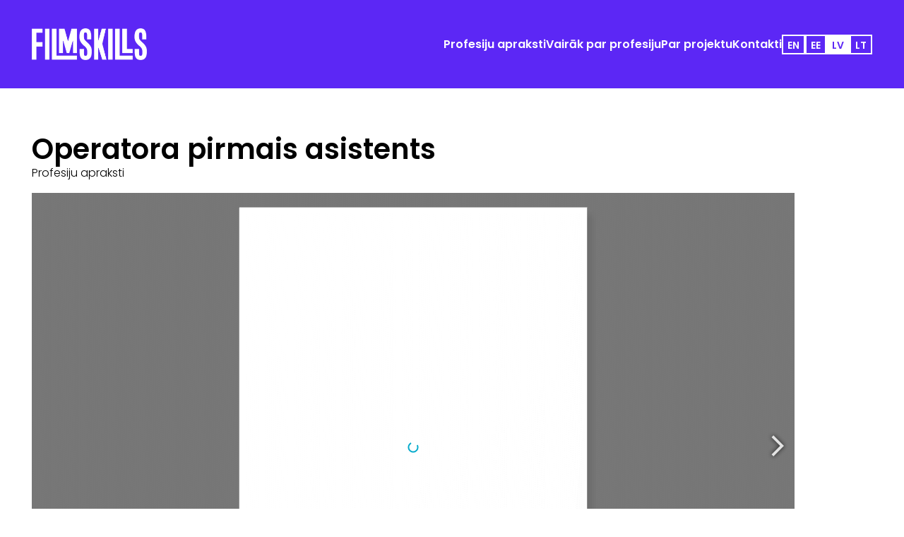

--- FILE ---
content_type: text/html; charset=UTF-8
request_url: https://balticfilmskills.com/lv/profesiju-apraksti/first-assistant-camera-2/
body_size: 6892
content:
<!DOCTYPE html>
<html lang="lv-LV" style="margin-top: 0 !important;">
<head>
    <meta charset="UTF-8">
    <meta name="viewport" content="width=device-width, initial-scale=1, maximum-scale=1">
    <title>Operatora pirmais asistents | Baltic film occupation descriptions</title>

    <link rel="apple-touch-icon" sizes="180x180" href="https://balticfilmskills.com/wp-content/themes/filmskills/assets/images/fav/apple-touch-icon.png">
    <link rel="icon" type="image/png" sizes="32x32" href="https://balticfilmskills.com/wp-content/themes/filmskills/assets/images/fav/favicon-32x32.png">
    <link rel="icon" type="image/png" sizes="16x16" href="https://balticfilmskills.com/wp-content/themes/filmskills/assets/images/fav/favicon-16x16.png">
    <link rel="manifest" href="https://balticfilmskills.com/wp-content/themes/filmskills/assets/images/fav/site.webmanifest">
    <link rel="shortcut icon" href="https://balticfilmskills.com/wp-content/themes/filmskills/assets/images/fav/favicon.ico">
    <meta name="msapplication-TileColor" content="#da532c">
    <meta name="msapplication-config" content="https://balticfilmskills.com/wp-content/themes/filmskills/assets/images/fav/browserconfig.xml">
    <meta name="theme-color" content="#ffffff">

    <link rel="preconnect" href="https://fonts.googleapis.com">
    <link rel="preconnect" href="https://fonts.gstatic.com" crossorigin>
    <link href="https://fonts.googleapis.com/css2?family=Poppins:wght@300;600&display=swap" rel="stylesheet">

    <meta name='robots' content='index, follow, max-image-preview:large, max-snippet:-1, max-video-preview:-1' />
<link rel="alternate" hreflang="en" href="https://balticfilmskills.com/occupation-descriptions/first-assistant-camera-2/" />
<link rel="alternate" hreflang="et" href="https://balticfilmskills.com/et/kutsekirjeldused/first-assistant-camera-2/" />
<link rel="alternate" hreflang="lv" href="https://balticfilmskills.com/lv/profesiju-apraksti/first-assistant-camera-2/" />
<link rel="alternate" hreflang="lt" href="https://balticfilmskills.com/lt/profesiju-standartai/first-assistant-camera-2/" />
<link rel="alternate" hreflang="x-default" href="https://balticfilmskills.com/occupation-descriptions/first-assistant-camera-2/" />

	<!-- This site is optimized with the Yoast SEO plugin v21.5 - https://yoast.com/wordpress/plugins/seo/ -->
	<link rel="canonical" href="https://balticfilmskills.com/lv/occupation-descriptions/first-assistant-camera-2/" />
	<meta property="og:locale" content="lv_LV" />
	<meta property="og:type" content="article" />
	<meta property="og:title" content="Operatora pirmais asistents | Baltic film occupation descriptions" />
	<meta property="og:url" content="https://balticfilmskills.com/lv/occupation-descriptions/first-assistant-camera-2/" />
	<meta property="og:site_name" content="Baltic film occupation descriptions" />
	<meta property="article:modified_time" content="2023-11-29T21:49:50+00:00" />
	<meta name="twitter:card" content="summary_large_image" />
	<script type="application/ld+json" class="yoast-schema-graph">{"@context":"https://schema.org","@graph":[{"@type":"WebPage","@id":"https://balticfilmskills.com/lv/occupation-descriptions/first-assistant-camera-2/","url":"https://balticfilmskills.com/lv/occupation-descriptions/first-assistant-camera-2/","name":"Operatora pirmais asistents | Baltic film occupation descriptions","isPartOf":{"@id":"https://balticfilmskills.com/#website"},"datePublished":"2023-10-11T14:49:44+00:00","dateModified":"2023-11-29T21:49:50+00:00","breadcrumb":{"@id":"https://balticfilmskills.com/lv/occupation-descriptions/first-assistant-camera-2/#breadcrumb"},"inLanguage":"lv-LV","potentialAction":[{"@type":"ReadAction","target":["https://balticfilmskills.com/lv/occupation-descriptions/first-assistant-camera-2/"]}]},{"@type":"BreadcrumbList","@id":"https://balticfilmskills.com/lv/occupation-descriptions/first-assistant-camera-2/#breadcrumb","itemListElement":[{"@type":"ListItem","position":1,"name":"Home","item":"https://balticfilmskills.com/lv/"},{"@type":"ListItem","position":2,"name":"Operatora pirmais asistents"}]},{"@type":"WebSite","@id":"https://balticfilmskills.com/#website","url":"https://balticfilmskills.com/","name":"Baltic film occupation descriptions","description":"","potentialAction":[{"@type":"SearchAction","target":{"@type":"EntryPoint","urlTemplate":"https://balticfilmskills.com/?s={search_term_string}"},"query-input":"required name=search_term_string"}],"inLanguage":"lv-LV"}]}</script>
	<!-- / Yoast SEO plugin. -->


<link rel="alternate" title="oEmbed (JSON)" type="application/json+oembed" href="https://balticfilmskills.com/lv/wp-json/oembed/1.0/embed?url=https%3A%2F%2Fbalticfilmskills.com%2Flv%2Fprofesiju-apraksti%2Ffirst-assistant-camera-2%2F" />
<link rel="alternate" title="oEmbed (XML)" type="text/xml+oembed" href="https://balticfilmskills.com/lv/wp-json/oembed/1.0/embed?url=https%3A%2F%2Fbalticfilmskills.com%2Flv%2Fprofesiju-apraksti%2Ffirst-assistant-camera-2%2F&#038;format=xml" />
<style id='wp-img-auto-sizes-contain-inline-css' type='text/css'>
img:is([sizes=auto i],[sizes^="auto," i]){contain-intrinsic-size:3000px 1500px}
/*# sourceURL=wp-img-auto-sizes-contain-inline-css */
</style>
<link rel='stylesheet' id='wp-block-library-css' href='https://balticfilmskills.com/wp-includes/css/dist/block-library/style.min.css?ver=6.9' type='text/css' media='all' />
<style id='global-styles-inline-css' type='text/css'>
:root{--wp--preset--aspect-ratio--square: 1;--wp--preset--aspect-ratio--4-3: 4/3;--wp--preset--aspect-ratio--3-4: 3/4;--wp--preset--aspect-ratio--3-2: 3/2;--wp--preset--aspect-ratio--2-3: 2/3;--wp--preset--aspect-ratio--16-9: 16/9;--wp--preset--aspect-ratio--9-16: 9/16;--wp--preset--color--black: #000000;--wp--preset--color--cyan-bluish-gray: #abb8c3;--wp--preset--color--white: #ffffff;--wp--preset--color--pale-pink: #f78da7;--wp--preset--color--vivid-red: #cf2e2e;--wp--preset--color--luminous-vivid-orange: #ff6900;--wp--preset--color--luminous-vivid-amber: #fcb900;--wp--preset--color--light-green-cyan: #7bdcb5;--wp--preset--color--vivid-green-cyan: #00d084;--wp--preset--color--pale-cyan-blue: #8ed1fc;--wp--preset--color--vivid-cyan-blue: #0693e3;--wp--preset--color--vivid-purple: #9b51e0;--wp--preset--gradient--vivid-cyan-blue-to-vivid-purple: linear-gradient(135deg,rgb(6,147,227) 0%,rgb(155,81,224) 100%);--wp--preset--gradient--light-green-cyan-to-vivid-green-cyan: linear-gradient(135deg,rgb(122,220,180) 0%,rgb(0,208,130) 100%);--wp--preset--gradient--luminous-vivid-amber-to-luminous-vivid-orange: linear-gradient(135deg,rgb(252,185,0) 0%,rgb(255,105,0) 100%);--wp--preset--gradient--luminous-vivid-orange-to-vivid-red: linear-gradient(135deg,rgb(255,105,0) 0%,rgb(207,46,46) 100%);--wp--preset--gradient--very-light-gray-to-cyan-bluish-gray: linear-gradient(135deg,rgb(238,238,238) 0%,rgb(169,184,195) 100%);--wp--preset--gradient--cool-to-warm-spectrum: linear-gradient(135deg,rgb(74,234,220) 0%,rgb(151,120,209) 20%,rgb(207,42,186) 40%,rgb(238,44,130) 60%,rgb(251,105,98) 80%,rgb(254,248,76) 100%);--wp--preset--gradient--blush-light-purple: linear-gradient(135deg,rgb(255,206,236) 0%,rgb(152,150,240) 100%);--wp--preset--gradient--blush-bordeaux: linear-gradient(135deg,rgb(254,205,165) 0%,rgb(254,45,45) 50%,rgb(107,0,62) 100%);--wp--preset--gradient--luminous-dusk: linear-gradient(135deg,rgb(255,203,112) 0%,rgb(199,81,192) 50%,rgb(65,88,208) 100%);--wp--preset--gradient--pale-ocean: linear-gradient(135deg,rgb(255,245,203) 0%,rgb(182,227,212) 50%,rgb(51,167,181) 100%);--wp--preset--gradient--electric-grass: linear-gradient(135deg,rgb(202,248,128) 0%,rgb(113,206,126) 100%);--wp--preset--gradient--midnight: linear-gradient(135deg,rgb(2,3,129) 0%,rgb(40,116,252) 100%);--wp--preset--font-size--small: 13px;--wp--preset--font-size--medium: 20px;--wp--preset--font-size--large: 36px;--wp--preset--font-size--x-large: 42px;--wp--preset--spacing--20: 0.44rem;--wp--preset--spacing--30: 0.67rem;--wp--preset--spacing--40: 1rem;--wp--preset--spacing--50: 1.5rem;--wp--preset--spacing--60: 2.25rem;--wp--preset--spacing--70: 3.38rem;--wp--preset--spacing--80: 5.06rem;--wp--preset--shadow--natural: 6px 6px 9px rgba(0, 0, 0, 0.2);--wp--preset--shadow--deep: 12px 12px 50px rgba(0, 0, 0, 0.4);--wp--preset--shadow--sharp: 6px 6px 0px rgba(0, 0, 0, 0.2);--wp--preset--shadow--outlined: 6px 6px 0px -3px rgb(255, 255, 255), 6px 6px rgb(0, 0, 0);--wp--preset--shadow--crisp: 6px 6px 0px rgb(0, 0, 0);}:where(.is-layout-flex){gap: 0.5em;}:where(.is-layout-grid){gap: 0.5em;}body .is-layout-flex{display: flex;}.is-layout-flex{flex-wrap: wrap;align-items: center;}.is-layout-flex > :is(*, div){margin: 0;}body .is-layout-grid{display: grid;}.is-layout-grid > :is(*, div){margin: 0;}:where(.wp-block-columns.is-layout-flex){gap: 2em;}:where(.wp-block-columns.is-layout-grid){gap: 2em;}:where(.wp-block-post-template.is-layout-flex){gap: 1.25em;}:where(.wp-block-post-template.is-layout-grid){gap: 1.25em;}.has-black-color{color: var(--wp--preset--color--black) !important;}.has-cyan-bluish-gray-color{color: var(--wp--preset--color--cyan-bluish-gray) !important;}.has-white-color{color: var(--wp--preset--color--white) !important;}.has-pale-pink-color{color: var(--wp--preset--color--pale-pink) !important;}.has-vivid-red-color{color: var(--wp--preset--color--vivid-red) !important;}.has-luminous-vivid-orange-color{color: var(--wp--preset--color--luminous-vivid-orange) !important;}.has-luminous-vivid-amber-color{color: var(--wp--preset--color--luminous-vivid-amber) !important;}.has-light-green-cyan-color{color: var(--wp--preset--color--light-green-cyan) !important;}.has-vivid-green-cyan-color{color: var(--wp--preset--color--vivid-green-cyan) !important;}.has-pale-cyan-blue-color{color: var(--wp--preset--color--pale-cyan-blue) !important;}.has-vivid-cyan-blue-color{color: var(--wp--preset--color--vivid-cyan-blue) !important;}.has-vivid-purple-color{color: var(--wp--preset--color--vivid-purple) !important;}.has-black-background-color{background-color: var(--wp--preset--color--black) !important;}.has-cyan-bluish-gray-background-color{background-color: var(--wp--preset--color--cyan-bluish-gray) !important;}.has-white-background-color{background-color: var(--wp--preset--color--white) !important;}.has-pale-pink-background-color{background-color: var(--wp--preset--color--pale-pink) !important;}.has-vivid-red-background-color{background-color: var(--wp--preset--color--vivid-red) !important;}.has-luminous-vivid-orange-background-color{background-color: var(--wp--preset--color--luminous-vivid-orange) !important;}.has-luminous-vivid-amber-background-color{background-color: var(--wp--preset--color--luminous-vivid-amber) !important;}.has-light-green-cyan-background-color{background-color: var(--wp--preset--color--light-green-cyan) !important;}.has-vivid-green-cyan-background-color{background-color: var(--wp--preset--color--vivid-green-cyan) !important;}.has-pale-cyan-blue-background-color{background-color: var(--wp--preset--color--pale-cyan-blue) !important;}.has-vivid-cyan-blue-background-color{background-color: var(--wp--preset--color--vivid-cyan-blue) !important;}.has-vivid-purple-background-color{background-color: var(--wp--preset--color--vivid-purple) !important;}.has-black-border-color{border-color: var(--wp--preset--color--black) !important;}.has-cyan-bluish-gray-border-color{border-color: var(--wp--preset--color--cyan-bluish-gray) !important;}.has-white-border-color{border-color: var(--wp--preset--color--white) !important;}.has-pale-pink-border-color{border-color: var(--wp--preset--color--pale-pink) !important;}.has-vivid-red-border-color{border-color: var(--wp--preset--color--vivid-red) !important;}.has-luminous-vivid-orange-border-color{border-color: var(--wp--preset--color--luminous-vivid-orange) !important;}.has-luminous-vivid-amber-border-color{border-color: var(--wp--preset--color--luminous-vivid-amber) !important;}.has-light-green-cyan-border-color{border-color: var(--wp--preset--color--light-green-cyan) !important;}.has-vivid-green-cyan-border-color{border-color: var(--wp--preset--color--vivid-green-cyan) !important;}.has-pale-cyan-blue-border-color{border-color: var(--wp--preset--color--pale-cyan-blue) !important;}.has-vivid-cyan-blue-border-color{border-color: var(--wp--preset--color--vivid-cyan-blue) !important;}.has-vivid-purple-border-color{border-color: var(--wp--preset--color--vivid-purple) !important;}.has-vivid-cyan-blue-to-vivid-purple-gradient-background{background: var(--wp--preset--gradient--vivid-cyan-blue-to-vivid-purple) !important;}.has-light-green-cyan-to-vivid-green-cyan-gradient-background{background: var(--wp--preset--gradient--light-green-cyan-to-vivid-green-cyan) !important;}.has-luminous-vivid-amber-to-luminous-vivid-orange-gradient-background{background: var(--wp--preset--gradient--luminous-vivid-amber-to-luminous-vivid-orange) !important;}.has-luminous-vivid-orange-to-vivid-red-gradient-background{background: var(--wp--preset--gradient--luminous-vivid-orange-to-vivid-red) !important;}.has-very-light-gray-to-cyan-bluish-gray-gradient-background{background: var(--wp--preset--gradient--very-light-gray-to-cyan-bluish-gray) !important;}.has-cool-to-warm-spectrum-gradient-background{background: var(--wp--preset--gradient--cool-to-warm-spectrum) !important;}.has-blush-light-purple-gradient-background{background: var(--wp--preset--gradient--blush-light-purple) !important;}.has-blush-bordeaux-gradient-background{background: var(--wp--preset--gradient--blush-bordeaux) !important;}.has-luminous-dusk-gradient-background{background: var(--wp--preset--gradient--luminous-dusk) !important;}.has-pale-ocean-gradient-background{background: var(--wp--preset--gradient--pale-ocean) !important;}.has-electric-grass-gradient-background{background: var(--wp--preset--gradient--electric-grass) !important;}.has-midnight-gradient-background{background: var(--wp--preset--gradient--midnight) !important;}.has-small-font-size{font-size: var(--wp--preset--font-size--small) !important;}.has-medium-font-size{font-size: var(--wp--preset--font-size--medium) !important;}.has-large-font-size{font-size: var(--wp--preset--font-size--large) !important;}.has-x-large-font-size{font-size: var(--wp--preset--font-size--x-large) !important;}
/*# sourceURL=global-styles-inline-css */
</style>

<style id='classic-theme-styles-inline-css' type='text/css'>
/*! This file is auto-generated */
.wp-block-button__link{color:#fff;background-color:#32373c;border-radius:9999px;box-shadow:none;text-decoration:none;padding:calc(.667em + 2px) calc(1.333em + 2px);font-size:1.125em}.wp-block-file__button{background:#32373c;color:#fff;text-decoration:none}
/*# sourceURL=/wp-includes/css/classic-themes.min.css */
</style>
<link rel='stylesheet' id='wpml-blocks-css' href='https://balticfilmskills.com/wp-content/plugins/sitepress-multilingual-cms/dist/css/blocks/styles.css?ver=4.6.7' type='text/css' media='all' />
<link rel='stylesheet' id='wpml-legacy-horizontal-list-0-css' href='https://balticfilmskills.com/wp-content/plugins/sitepress-multilingual-cms/templates/language-switchers/legacy-list-horizontal/style.min.css?ver=1' type='text/css' media='all' />
<link rel='stylesheet' id='search-filter-plugin-styles-css' href='https://balticfilmskills.com/wp-content/plugins/search-filter-pro/public/assets/css/search-filter.min.css?ver=2.5.16' type='text/css' media='all' />
<link rel='stylesheet' id='style-css' href='https://balticfilmskills.com/wp-content/themes/filmskills/assets/css/style.css?ver=1.0.35' type='text/css' media='all' />
<link rel='stylesheet' id='dflip-style-css' href='https://balticfilmskills.com/wp-content/plugins/3d-flipbook-dflip-lite/assets/css/dflip.min.css?ver=2.0.86' type='text/css' media='all' />
<script type="text/javascript" id="wpml-cookie-js-extra">
/* <![CDATA[ */
var wpml_cookies = {"wp-wpml_current_language":{"value":"lv","expires":1,"path":"/"}};
var wpml_cookies = {"wp-wpml_current_language":{"value":"lv","expires":1,"path":"/"}};
//# sourceURL=wpml-cookie-js-extra
/* ]]> */
</script>
<script type="text/javascript" src="https://balticfilmskills.com/wp-content/plugins/sitepress-multilingual-cms/res/js/cookies/language-cookie.js?ver=4.6.7" id="wpml-cookie-js"></script>
<script type="text/javascript" src="https://balticfilmskills.com/wp-includes/js/jquery/jquery.min.js?ver=3.7.1" id="jquery-core-js"></script>
<script type="text/javascript" src="https://balticfilmskills.com/wp-includes/js/jquery/jquery-migrate.min.js?ver=3.4.1" id="jquery-migrate-js"></script>
<script type="text/javascript" id="search-filter-plugin-build-js-extra">
/* <![CDATA[ */
var SF_LDATA = {"ajax_url":"https://balticfilmskills.com/wp-admin/admin-ajax.php","home_url":"https://balticfilmskills.com/lv/","extensions":[]};
//# sourceURL=search-filter-plugin-build-js-extra
/* ]]> */
</script>
<script type="text/javascript" src="https://balticfilmskills.com/wp-content/plugins/search-filter-pro/public/assets/js/search-filter-build.min.js?ver=2.5.16" id="search-filter-plugin-build-js"></script>
<script type="text/javascript" src="https://balticfilmskills.com/wp-content/plugins/search-filter-pro/public/assets/js/chosen.jquery.min.js?ver=2.5.16" id="search-filter-plugin-chosen-js"></script>
<script type="text/javascript" src="https://balticfilmskills.com/wp-content/themes/filmskills/assets/js/jquery.magnific-popup.min.js?ver=1.0.35" id="magnific-js"></script>
<script type="text/javascript" src="https://balticfilmskills.com/wp-content/themes/filmskills/assets/js/owl.carousel.min.js?ver=1.0.35" id="owl-carousel-js"></script>
<script type="text/javascript" src="https://balticfilmskills.com/wp-content/themes/filmskills/assets/js/scripts.js?ver=1.0.35" id="scripts-js"></script>
<link rel="https://api.w.org/" href="https://balticfilmskills.com/lv/wp-json/" /><link rel="alternate" title="JSON" type="application/json" href="https://balticfilmskills.com/lv/wp-json/wp/v2/qualification-st/1233" /><meta name="generator" content="WPML ver:4.6.7 stt:1,15,31,32;" />
<script data-cfasync="false"> var dFlipLocation = "https://balticfilmskills.com/wp-content/plugins/3d-flipbook-dflip-lite/assets/"; var dFlipWPGlobal = {"text":{"toggleSound":"Turn on\/off Sound","toggleThumbnails":"Toggle Thumbnails","toggleOutline":"Toggle Outline\/Bookmark","previousPage":"Previous Page","nextPage":"Next Page","toggleFullscreen":"Toggle Fullscreen","zoomIn":"Zoom In","zoomOut":"Zoom Out","toggleHelp":"Toggle Help","singlePageMode":"Single Page Mode","doublePageMode":"Double Page Mode","downloadPDFFile":"Download PDF File","gotoFirstPage":"Goto First Page","gotoLastPage":"Goto Last Page","share":"Share","mailSubject":"I wanted you to see this FlipBook","mailBody":"Check out this site {{url}}","loading":"DearFlip: Loading "},"moreControls":"download,pageMode,startPage,endPage,sound","hideControls":"","scrollWheel":"false","backgroundColor":"#777","backgroundImage":"","height":"auto","paddingLeft":"20","paddingRight":"20","controlsPosition":"bottom","duration":800,"soundEnable":"true","enableDownload":"true","enableAnnotation":false,"enableAnalytics":"false","webgl":"true","hard":"none","maxTextureSize":"1600","rangeChunkSize":"524288","zoomRatio":1.5,"stiffness":3,"pageMode":"0","singlePageMode":"0","pageSize":"0","autoPlay":"false","autoPlayDuration":5000,"autoPlayStart":"false","linkTarget":"2","sharePrefix":"dearflip-"};</script>
</head>

<body>

<header>
    <div class="wrapper">
        <a href="https://balticfilmskills.com" class="logo">
            <img src="https://balticfilmskills.com/wp-content/themes/filmskills/assets/images/logo.png">
        </a>
        <div class="right">
            <div class="nav">
                <ul class="navigation"><li id="menu-item-1024" class="menu-item menu-item-type-post_type menu-item-object-page menu-item-1024"><a href="https://balticfilmskills.com/lv/profesiju-apraksti/">Profesiju apraksti</a></li>
<li id="menu-item-1027" class="menu-item menu-item-type-post_type menu-item-object-page menu-item-1027"><a href="https://balticfilmskills.com/lv/vairak-par-profesiju/">Vairāk par profesiju</a></li>
<li id="menu-item-130" class="menu-item menu-item-type-post_type menu-item-object-page menu-item-130"><a href="https://balticfilmskills.com/lv/par-film-skills/">Par projektu</a></li>
<li id="menu-item-131" class="menu-item menu-item-type-post_type menu-item-object-page menu-item-131"><a href="https://balticfilmskills.com/lv/kontakti/">Kontakti</a></li>
</ul>            </div>
            <div class="lang">
                
<div class="wpml-ls-statics-shortcode_actions wpml-ls wpml-ls-legacy-list-horizontal">
	<ul><li class="wpml-ls-slot-shortcode_actions wpml-ls-item wpml-ls-item-en wpml-ls-first-item wpml-ls-item-legacy-list-horizontal">
				<a href="https://balticfilmskills.com/occupation-descriptions/first-assistant-camera-2/" class="wpml-ls-link">
                    <span class="wpml-ls-display">EN</span></a>
			</li><li class="wpml-ls-slot-shortcode_actions wpml-ls-item wpml-ls-item-et wpml-ls-item-legacy-list-horizontal">
				<a href="https://balticfilmskills.com/et/kutsekirjeldused/first-assistant-camera-2/" class="wpml-ls-link">
                    <span class="wpml-ls-display">EE</span></a>
			</li><li class="wpml-ls-slot-shortcode_actions wpml-ls-item wpml-ls-item-lv wpml-ls-current-language wpml-ls-item-legacy-list-horizontal">
				<a href="https://balticfilmskills.com/lv/profesiju-apraksti/first-assistant-camera-2/" class="wpml-ls-link">
                    <span class="wpml-ls-native">LV</span></a>
			</li><li class="wpml-ls-slot-shortcode_actions wpml-ls-item wpml-ls-item-lt wpml-ls-last-item wpml-ls-item-legacy-list-horizontal">
				<a href="https://balticfilmskills.com/lt/profesiju-standartai/first-assistant-camera-2/" class="wpml-ls-link">
                    <span class="wpml-ls-display">LT</span></a>
			</li></ul>
</div>
            </div>
            <div class="responsive-btn">
                <span></span>
                <span></span>
                <span></span>
            </div>
        </div>
    </div>
</header>

<div class="responsive-menu">
    <div class="wrap">
        <div class="nav">
            <ul class="navigation"><li class="menu-item menu-item-type-post_type menu-item-object-page menu-item-1024"><a href="https://balticfilmskills.com/lv/profesiju-apraksti/">Profesiju apraksti</a></li>
<li class="menu-item menu-item-type-post_type menu-item-object-page menu-item-1027"><a href="https://balticfilmskills.com/lv/vairak-par-profesiju/">Vairāk par profesiju</a></li>
<li class="menu-item menu-item-type-post_type menu-item-object-page menu-item-130"><a href="https://balticfilmskills.com/lv/par-film-skills/">Par projektu</a></li>
<li class="menu-item menu-item-type-post_type menu-item-object-page menu-item-131"><a href="https://balticfilmskills.com/lv/kontakti/">Kontakti</a></li>
</ul>        </div>
        <div class="lang">
            
<div class="wpml-ls-statics-shortcode_actions wpml-ls wpml-ls-legacy-list-horizontal">
	<ul><li class="wpml-ls-slot-shortcode_actions wpml-ls-item wpml-ls-item-en wpml-ls-first-item wpml-ls-item-legacy-list-horizontal">
				<a href="https://balticfilmskills.com/occupation-descriptions/first-assistant-camera-2/" class="wpml-ls-link">
                    <span class="wpml-ls-display">EN</span></a>
			</li><li class="wpml-ls-slot-shortcode_actions wpml-ls-item wpml-ls-item-et wpml-ls-item-legacy-list-horizontal">
				<a href="https://balticfilmskills.com/et/kutsekirjeldused/first-assistant-camera-2/" class="wpml-ls-link">
                    <span class="wpml-ls-display">EE</span></a>
			</li><li class="wpml-ls-slot-shortcode_actions wpml-ls-item wpml-ls-item-lv wpml-ls-current-language wpml-ls-item-legacy-list-horizontal">
				<a href="https://balticfilmskills.com/lv/profesiju-apraksti/first-assistant-camera-2/" class="wpml-ls-link">
                    <span class="wpml-ls-native">LV</span></a>
			</li><li class="wpml-ls-slot-shortcode_actions wpml-ls-item wpml-ls-item-lt wpml-ls-last-item wpml-ls-item-legacy-list-horizontal">
				<a href="https://balticfilmskills.com/lt/profesiju-standartai/first-assistant-camera-2/" class="wpml-ls-link">
                    <span class="wpml-ls-display">LT</span></a>
			</li></ul>
</div>
        </div>
    </div>
</div>
    <div class="main single-qualification-standart">
        <div class="content-block">
            <div class="wrapper">
                <h1>Operatora pirmais asistents</h1>
                <div class="desc text">
                    <p>Profesiju apraksti</p>
<div class="_df_book df-lite" id="df_2056"  data-title="operatora-pirmais-asistents" _slug="operatora-pirmais-asistents" wpoptions="true" thumbtype="bg" ></div><script class="df-shortcode-script" type="application/javascript">window.option_df_2056 = {"outline":[],"forceFit":"true","autoEnableOutline":"false","autoEnableThumbnail":"false","overwritePDFOutline":"false","direction":"1","pageSize":"0","source":"https:\/\/balticfilmskills.com\/wp-content\/uploads\/2023\/11\/19_First_Assistant_Camera_LV.pdf","wpOptions":"true"}; if(window.DFLIP && window.DFLIP.parseBooks){window.DFLIP.parseBooks();}</script>
                </div>
            </div>
        </div>
    </div>

<footer>
    <div class="wrapper">
        <div class="desc text">
                    </div>
    </div>
</footer>

<script type="speculationrules">
{"prefetch":[{"source":"document","where":{"and":[{"href_matches":"/lv/*"},{"not":{"href_matches":["/wp-*.php","/wp-admin/*","/wp-content/uploads/*","/wp-content/*","/wp-content/plugins/*","/wp-content/themes/filmskills/*","/lv/*\\?(.+)"]}},{"not":{"selector_matches":"a[rel~=\"nofollow\"]"}},{"not":{"selector_matches":".no-prefetch, .no-prefetch a"}}]},"eagerness":"conservative"}]}
</script>
<script type="text/javascript" src="https://balticfilmskills.com/wp-includes/js/jquery/ui/core.min.js?ver=1.13.3" id="jquery-ui-core-js"></script>
<script type="text/javascript" src="https://balticfilmskills.com/wp-includes/js/jquery/ui/datepicker.min.js?ver=1.13.3" id="jquery-ui-datepicker-js"></script>
<script type="text/javascript" id="jquery-ui-datepicker-js-after">
/* <![CDATA[ */
jQuery(function(jQuery){jQuery.datepicker.setDefaults({"closeText":"Close","currentText":"Today","monthNames":["January","February","March","April","May","June","July","August","September","October","November","December"],"monthNamesShort":["Jan","Feb","Mar","Apr","May","Jun","Jul","Aug","Sep","Oct","Nov","Dec"],"nextText":"Next","prevText":"Previous","dayNames":["Sunday","Monday","Tuesday","Wednesday","Thursday","Friday","Saturday"],"dayNamesShort":["Sun","Mon","Tue","Wed","Thu","Fri","Sat"],"dayNamesMin":["S","M","T","W","T","F","S"],"dateFormat":"yy MM d","firstDay":1,"isRTL":false});});
//# sourceURL=jquery-ui-datepicker-js-after
/* ]]> */
</script>
<script type="text/javascript" src="https://balticfilmskills.com/wp-content/plugins/3d-flipbook-dflip-lite/assets/js/dflip.min.js?ver=2.0.86" id="dflip-script-js"></script>

</body>

</html>

--- FILE ---
content_type: text/css
request_url: https://balticfilmskills.com/wp-content/themes/filmskills/assets/css/style.css?ver=1.0.35
body_size: 6719
content:
/*! normalize.css v8.0.1 | MIT License | github.com/necolas/normalize.css */
/* Document
   ========================================================================== */
/**
 * 1. Correct the line height in all browsers.
 * 2. Prevent adjustments of font size after orientation changes in iOS.
 */
html {
  line-height: 1.15;
  /* 1 */
  -webkit-text-size-adjust: 100%;
  /* 2 */
}

/* Sections
   ========================================================================== */
/**
 * Remove the margin in all browsers.
 */
body {
  margin: 0;
}

/**
 * Render the `main` element consistently in IE.
 */
main {
  display: block;
}

/**
 * Correct the font size and margin on `h1` elements within `section` and
 * `article` contexts in Chrome, Firefox, and Safari.
 */
h1 {
  font-size: 2em;
  margin: 0.67em 0;
}

/* Grouping content
   ========================================================================== */
/**
 * 1. Add the correct box sizing in Firefox.
 * 2. Show the overflow in Edge and IE.
 */
hr {
  box-sizing: content-box;
  /* 1 */
  height: 0;
  /* 1 */
  overflow: visible;
  /* 2 */
}

/**
 * 1. Correct the inheritance and scaling of font size in all browsers.
 * 2. Correct the odd `em` font sizing in all browsers.
 */
pre {
  font-family: monospace, monospace;
  /* 1 */
  font-size: 1em;
  /* 2 */
}

/* Text-level semantics
   ========================================================================== */
/**
 * Remove the gray background on active links in IE 10.
 */
a {
  background-color: transparent;
}

/**
 * 1. Remove the bottom border in Chrome 57-
 * 2. Add the correct text decoration in Chrome, Edge, IE, Opera, and Safari.
 */
abbr[title] {
  border-bottom: none;
  /* 1 */
  text-decoration: underline;
  /* 2 */
  text-decoration: underline dotted;
  /* 2 */
}

/**
 * Add the correct font weight in Chrome, Edge, and Safari.
 */
b,
strong {
  font-weight: bolder;
}

/**
 * 1. Correct the inheritance and scaling of font size in all browsers.
 * 2. Correct the odd `em` font sizing in all browsers.
 */
code,
kbd,
samp {
  font-family: monospace, monospace;
  /* 1 */
  font-size: 1em;
  /* 2 */
}

/**
 * Add the correct font size in all browsers.
 */
small {
  font-size: 80%;
}

/**
 * Prevent `sub` and `sup` elements from affecting the line height in
 * all browsers.
 */
sub,
sup {
  font-size: 75%;
  line-height: 0;
  position: relative;
  vertical-align: baseline;
}

sub {
  bottom: -0.25em;
}

sup {
  top: -0.5em;
}

/* Embedded content
   ========================================================================== */
/**
 * Remove the border on images inside links in IE 10.
 */
img {
  border-style: none;
}

/* Forms
   ========================================================================== */
/**
 * 1. Change the font styles in all browsers.
 * 2. Remove the margin in Firefox and Safari.
 */
button,
input,
optgroup,
select,
textarea {
  font-family: inherit;
  /* 1 */
  font-size: 100%;
  /* 1 */
  line-height: 1.15;
  /* 1 */
  margin: 0;
  /* 2 */
}

/**
 * Show the overflow in IE.
 * 1. Show the overflow in Edge.
 */
button,
input {
  /* 1 */
  overflow: visible;
}

/**
 * Remove the inheritance of text transform in Edge, Firefox, and IE.
 * 1. Remove the inheritance of text transform in Firefox.
 */
button,
select {
  /* 1 */
  text-transform: none;
}

/**
 * Correct the inability to style clickable types in iOS and Safari.
 */
button,
[type=button],
[type=reset],
[type=submit] {
  -webkit-appearance: button;
}

/**
 * Remove the inner border and padding in Firefox.
 */
button::-moz-focus-inner,
[type=button]::-moz-focus-inner,
[type=reset]::-moz-focus-inner,
[type=submit]::-moz-focus-inner {
  border-style: none;
  padding: 0;
}

/**
 * Restore the focus styles unset by the previous rule.
 */
button:-moz-focusring,
[type=button]:-moz-focusring,
[type=reset]:-moz-focusring,
[type=submit]:-moz-focusring {
  outline: 1px dotted ButtonText;
}

/**
 * Correct the padding in Firefox.
 */
fieldset {
  padding: 0.35em 0.75em 0.625em;
}

/**
 * 1. Correct the text wrapping in Edge and IE.
 * 2. Correct the color inheritance from `fieldset` elements in IE.
 * 3. Remove the padding so developers are not caught out when they zero out
 *    `fieldset` elements in all browsers.
 */
legend {
  box-sizing: border-box;
  /* 1 */
  color: inherit;
  /* 2 */
  display: table;
  /* 1 */
  max-width: 100%;
  /* 1 */
  padding: 0;
  /* 3 */
  white-space: normal;
  /* 1 */
}

/**
 * Add the correct vertical alignment in Chrome, Firefox, and Opera.
 */
progress {
  vertical-align: baseline;
}

/**
 * Remove the default vertical scrollbar in IE 10+.
 */
textarea {
  overflow: auto;
}

/**
 * 1. Add the correct box sizing in IE 10.
 * 2. Remove the padding in IE 10.
 */
[type=checkbox],
[type=radio] {
  box-sizing: border-box;
  /* 1 */
  padding: 0;
  /* 2 */
}

/**
 * Correct the cursor style of increment and decrement buttons in Chrome.
 */
[type=number]::-webkit-inner-spin-button,
[type=number]::-webkit-outer-spin-button {
  height: auto;
}

/**
 * 1. Correct the odd appearance in Chrome and Safari.
 * 2. Correct the outline style in Safari.
 */
[type=search] {
  -webkit-appearance: textfield;
  /* 1 */
  outline-offset: -2px;
  /* 2 */
}

/**
 * Remove the inner padding in Chrome and Safari on macOS.
 */
[type=search]::-webkit-search-decoration {
  -webkit-appearance: none;
}

/**
 * 1. Correct the inability to style clickable types in iOS and Safari.
 * 2. Change font properties to `inherit` in Safari.
 */
::-webkit-file-upload-button {
  -webkit-appearance: button;
  /* 1 */
  font: inherit;
  /* 2 */
}

/* Interactive
   ========================================================================== */
/*
 * Add the correct display in Edge, IE 10+, and Firefox.
 */
details {
  display: block;
}

/*
 * Add the correct display in all browsers.
 */
summary {
  display: list-item;
}

/* Misc
   ========================================================================== */
/**
 * Add the correct display in IE 10+.
 */
template {
  display: none;
}

/**
 * Add the correct display in IE 10.
 */
[hidden] {
  display: none;
}

/* Magnific Popup CSS */
/**
 * Fade-zoom animation for first dialog
 */
/* start state */
.my-mfp-zoom-in .zoom-anim-dialog {
  opacity: 0;
  -webkit-transition: all 0.2s ease-in-out;
  -moz-transition: all 0.2s ease-in-out;
  -o-transition: all 0.2s ease-in-out;
  transition: all 0.2s ease-in-out;
  -webkit-transform: scale(0.8);
  -moz-transform: scale(0.8);
  -ms-transform: scale(0.8);
  -o-transform: scale(0.8);
  transform: scale(0.8);
}

/* animate in */
.my-mfp-zoom-in.mfp-ready .zoom-anim-dialog,
.my-mfp-zoom-in.mfp-ready .mfp-iframe-scaler {
  opacity: 1;
  -webkit-transform: scale(1);
  -moz-transform: scale(1);
  -ms-transform: scale(1);
  -o-transform: scale(1);
  transform: scale(1);
}

/* animate out */
.my-mfp-zoom-in.mfp-removing .zoom-anim-dialog,
.my-mfp-zoom-in.mfp-removing .mfp-iframe-scaler {
  -webkit-transform: scale(0.8);
  -moz-transform: scale(0.8);
  -ms-transform: scale(0.8);
  -o-transform: scale(0.8);
  transform: scale(0.8);
  opacity: 0;
}

/* Dark overlay, start state */
.my-mfp-zoom-in.mfp-bg {
  opacity: 0;
  -webkit-transition: opacity 0.3s ease-out;
  -moz-transition: opacity 0.3s ease-out;
  -o-transition: opacity 0.3s ease-out;
  transition: opacity 0.3s ease-out;
}

/* animate in */
.my-mfp-zoom-in.mfp-ready.mfp-bg {
  opacity: 0.8;
}

/* animate out */
.my-mfp-zoom-in.mfp-removing.mfp-bg {
  opacity: 0;
}

/**
 * Simple fade transition,
 */
.mfp-fade.mfp-bg {
  opacity: 0;
  -webkit-transition: all 0.15s ease-out;
  -moz-transition: all 0.15s ease-out;
  transition: all 0.15s ease-out;
}

.mfp-fade.mfp-bg.mfp-ready {
  opacity: 0.8;
}

.mfp-fade.mfp-bg.mfp-removing {
  opacity: 0;
}

.mfp-fade.mfp-wrap .mfp-content {
  opacity: 0;
  -webkit-transition: all 0.15s ease-out;
  -moz-transition: all 0.15s ease-out;
  transition: all 0.15s ease-out;
}

.mfp-fade.mfp-wrap.mfp-ready .mfp-content {
  opacity: 1;
}

.mfp-fade.mfp-wrap.mfp-removing .mfp-content {
  opacity: 0;
}

.mfp-bg {
  top: 0;
  left: 0;
  width: 100%;
  height: 100%;
  z-index: 1042;
  overflow: hidden;
  position: fixed;
  background: #0b0b0b;
  opacity: 0.8;
}

.mfp-wrap {
  top: 0;
  left: 0;
  width: 100%;
  height: 100%;
  z-index: 1043;
  position: fixed;
  outline: none !important;
  -webkit-backface-visibility: hidden;
}

.mfp-container {
  text-align: center;
  position: absolute;
  width: 100%;
  height: 100%;
  left: 0;
  top: 0;
  padding: 0 8px;
  box-sizing: border-box;
}

.mfp-container:before {
  content: "";
  display: inline-block;
  height: 100%;
  vertical-align: middle;
}

.mfp-align-top .mfp-container:before {
  display: none;
}

.mfp-content {
  position: relative;
  display: inline-block;
  vertical-align: middle;
  margin: 0 auto;
  text-align: left;
  z-index: 1045;
}

.mfp-inline-holder .mfp-content,
.mfp-ajax-holder .mfp-content {
  width: 100%;
  cursor: auto;
}

.mfp-ajax-cur {
  cursor: progress;
}

.mfp-zoom-out-cur, .mfp-zoom-out-cur .mfp-image-holder .mfp-close {
  cursor: -moz-zoom-out;
  cursor: -webkit-zoom-out;
  cursor: zoom-out;
}

.mfp-zoom {
  cursor: pointer;
  cursor: -webkit-zoom-in;
  cursor: -moz-zoom-in;
  cursor: zoom-in;
}

.mfp-auto-cursor .mfp-content {
  cursor: auto;
}

.mfp-close,
.mfp-arrow,
.mfp-preloader,
.mfp-counter {
  -webkit-user-select: none;
  -moz-user-select: none;
  user-select: none;
}

.mfp-loading.mfp-figure {
  display: none;
}

.mfp-hide {
  display: none !important;
}

.mfp-preloader {
  color: #CCC;
  position: absolute;
  top: 50%;
  width: auto;
  text-align: center;
  margin-top: -0.8em;
  left: 8px;
  right: 8px;
  z-index: 1044;
}
.mfp-preloader a {
  color: #CCC;
}
.mfp-preloader a:hover {
  color: #FFF;
}

.mfp-s-ready .mfp-preloader {
  display: none;
}

.mfp-s-error .mfp-content {
  display: none;
}

button.mfp-close, button.mfp-arrow {
  overflow: visible;
  cursor: pointer;
  background: transparent;
  border: 0;
  -webkit-appearance: none;
  display: block;
  outline: none;
  padding: 0;
  z-index: 1046;
  box-shadow: none;
  touch-action: manipulation;
}
button::-moz-focus-inner {
  padding: 0;
  border: 0;
}

.mfp-close {
  width: 44px;
  height: 44px;
  line-height: 44px;
  position: absolute;
  right: 0;
  top: 0;
  text-decoration: none;
  text-align: center;
  opacity: 0.65;
  padding: 0 0 18px 10px;
  color: #FFF;
  font-style: normal;
  font-size: 28px;
  font-family: Arial, Baskerville, monospace;
}
.mfp-close:hover, .mfp-close:focus {
  opacity: 1;
}
.mfp-close:active {
  top: 1px;
}

.mfp-close-btn-in .mfp-close {
  color: #333;
}

.mfp-image-holder .mfp-close,
.mfp-iframe-holder .mfp-close {
  color: #FFF;
  right: -6px;
  text-align: right;
  padding-right: 6px;
  width: 100%;
}

.mfp-counter {
  position: absolute;
  top: 0;
  right: 0;
  color: #CCC;
  font-size: 12px;
  line-height: 18px;
  white-space: nowrap;
}

.mfp-arrow {
  position: absolute;
  opacity: 0.65;
  margin: 0;
  top: 50%;
  margin-top: -55px;
  padding: 0;
  width: 90px;
  height: 110px;
  -webkit-tap-highlight-color: rgba(0, 0, 0, 0);
}
.mfp-arrow:active {
  margin-top: -54px;
}
.mfp-arrow:hover, .mfp-arrow:focus {
  opacity: 1;
}
.mfp-arrow:before, .mfp-arrow:after {
  content: "";
  display: block;
  width: 0;
  height: 0;
  position: absolute;
  left: 0;
  top: 0;
  margin-top: 35px;
  margin-left: 35px;
  border: medium inset transparent;
}
.mfp-arrow:after {
  border-top-width: 13px;
  border-bottom-width: 13px;
  top: 8px;
}
.mfp-arrow:before {
  border-top-width: 21px;
  border-bottom-width: 21px;
  opacity: 0.7;
}

.mfp-arrow-left {
  left: 0;
}
.mfp-arrow-left:after {
  border-right: 17px solid #FFF;
  margin-left: 31px;
}
.mfp-arrow-left:before {
  margin-left: 25px;
  border-right: 27px solid #3F3F3F;
}

.mfp-arrow-right {
  right: 0;
}
.mfp-arrow-right:after {
  border-left: 17px solid #FFF;
  margin-left: 39px;
}
.mfp-arrow-right:before {
  border-left: 27px solid #3F3F3F;
}

.mfp-iframe-holder {
  padding-top: 40px;
  padding-bottom: 40px;
}
.mfp-iframe-holder .mfp-content {
  line-height: 0;
  width: 100%;
  max-width: 900px;
}
.mfp-iframe-holder .mfp-close {
  top: -40px;
}

.mfp-iframe-scaler {
  width: 100%;
  height: 0;
  overflow: hidden;
  padding-top: 56.25%;
}
.mfp-iframe-scaler iframe {
  position: absolute;
  display: block;
  top: 0;
  left: 0;
  width: 100%;
  height: 100%;
  box-shadow: 0 0 8px rgba(0, 0, 0, 0.6);
  background: #000;
}

/* Main image in popup */
img.mfp-img {
  width: auto;
  max-width: 100%;
  height: auto;
  display: block;
  line-height: 0;
  box-sizing: border-box;
  padding: 40px 0 40px;
  margin: 0 auto;
}

/* The shadow behind the image */
.mfp-figure {
  line-height: 0;
}
.mfp-figure:after {
  content: "";
  position: absolute;
  left: 0;
  top: 40px;
  bottom: 40px;
  display: block;
  right: 0;
  width: auto;
  height: auto;
  z-index: -1;
  box-shadow: 0 0 8px rgba(0, 0, 0, 0.6);
  background: #444;
}
.mfp-figure small {
  color: #BDBDBD;
  display: block;
  font-size: 12px;
  line-height: 14px;
}
.mfp-figure figure {
  margin: 0;
}

.mfp-bottom-bar {
  margin-top: -36px;
  position: absolute;
  top: 100%;
  left: 0;
  width: 100%;
  cursor: auto;
}

.mfp-title {
  text-align: left;
  line-height: 18px;
  color: #F3F3F3;
  word-wrap: break-word;
  padding-right: 36px;
}

.mfp-image-holder .mfp-content {
  max-width: 100%;
}

.mfp-gallery .mfp-image-holder .mfp-figure {
  cursor: pointer;
}

@media screen and (max-width: 800px) and (orientation: landscape), screen and (max-height: 300px) {
  /**
   * Remove all paddings around the image on small screen
   */
  .mfp-img-mobile .mfp-image-holder {
    padding-left: 0;
    padding-right: 0;
  }
  .mfp-img-mobile img.mfp-img {
    padding: 0;
  }
  .mfp-img-mobile .mfp-figure:after {
    top: 0;
    bottom: 0;
  }
  .mfp-img-mobile .mfp-figure small {
    display: inline;
    margin-left: 5px;
  }
  .mfp-img-mobile .mfp-bottom-bar {
    background: rgba(0, 0, 0, 0.6);
    bottom: 0;
    margin: 0;
    top: auto;
    padding: 3px 5px;
    position: fixed;
    box-sizing: border-box;
  }
  .mfp-img-mobile .mfp-bottom-bar:empty {
    padding: 0;
  }
  .mfp-img-mobile .mfp-counter {
    right: 5px;
    top: 3px;
  }
  .mfp-img-mobile .mfp-close {
    top: 0;
    right: 0;
    width: 35px;
    height: 35px;
    line-height: 35px;
    background: rgba(0, 0, 0, 0.6);
    position: fixed;
    text-align: center;
    padding: 0;
  }
}
@media all and (max-width: 900px) {
  .mfp-arrow {
    -webkit-transform: scale(0.75);
    transform: scale(0.75);
  }

  .mfp-arrow-left {
    -webkit-transform-origin: 0;
    transform-origin: 0;
  }

  .mfp-arrow-right {
    -webkit-transform-origin: 100%;
    transform-origin: 100%;
  }

  .mfp-container {
    padding-left: 6px;
    padding-right: 6px;
  }
}
/*
 *  Owl Carousel - Core
 */
.owl-carousel {
  display: none;
  width: 100%;
  -webkit-tap-highlight-color: transparent;
  /* position relative and z-index fix webkit rendering fonts issue */
  position: relative;
  z-index: 1;
}
.owl-carousel .owl-stage {
  position: relative;
  -ms-touch-action: pan-Y;
  touch-action: manipulation;
  -moz-backface-visibility: hidden;
  /* fix firefox animation glitch */
}
.owl-carousel .owl-stage:after {
  content: ".";
  display: block;
  clear: both;
  visibility: hidden;
  line-height: 0;
  height: 0;
}
.owl-carousel .owl-stage-outer {
  position: relative;
  overflow: hidden;
  /* fix for flashing background */
  -webkit-transform: translate3d(0px, 0px, 0px);
  transform: translate3d(0px, 0px, 0px);
}
.owl-carousel .owl-wrapper,
.owl-carousel .owl-item {
  -webkit-backface-visibility: hidden;
  -moz-backface-visibility: hidden;
  -ms-backface-visibility: hidden;
  -webkit-transform: translate3d(0, 0, 0);
  -moz-transform: translate3d(0, 0, 0);
  -ms-transform: translate3d(0, 0, 0);
}
.owl-carousel .owl-item {
  position: relative;
  min-height: 1px;
  float: left;
  -webkit-backface-visibility: hidden;
  backface-visibility: hidden;
  -webkit-tap-highlight-color: transparent;
  -webkit-touch-callout: none;
}
.owl-carousel .owl-item img {
  display: block;
  width: 100%;
}
.owl-carousel .owl-nav.disabled,
.owl-carousel .owl-dots.disabled {
  display: none;
}
.owl-carousel .owl-nav .owl-prev,
.owl-carousel .owl-nav .owl-next,
.owl-carousel .owl-dot {
  cursor: pointer;
  -webkit-user-select: none;
  -khtml-user-select: none;
  -moz-user-select: none;
  -ms-user-select: none;
  user-select: none;
}
.owl-carousel .owl-nav button.owl-prev,
.owl-carousel .owl-nav button.owl-next,
.owl-carousel button.owl-dot {
  background: none;
  color: inherit;
  border: none;
  padding: 0 !important;
  font: inherit;
}
.owl-carousel.owl-loaded {
  display: block;
}
.owl-carousel.owl-loading {
  opacity: 0;
  display: block;
}
.owl-carousel.owl-hidden {
  opacity: 0;
}
.owl-carousel.owl-refresh .owl-item {
  visibility: hidden;
}
.owl-carousel.owl-drag .owl-item {
  touch-action: pan-y;
  -webkit-user-select: none;
  -moz-user-select: none;
  -ms-user-select: none;
  user-select: none;
}
.owl-carousel.owl-grab {
  cursor: move;
  cursor: grab;
}
.owl-carousel.owl-rtl {
  direction: rtl;
}
.owl-carousel.owl-rtl .owl-item {
  float: right;
}

/* No Js */
.no-js .owl-carousel {
  display: block;
}

/*
 *  Owl Carousel - Animate Plugin
 */
.owl-carousel .animated {
  animation-duration: 1000ms;
  animation-fill-mode: both;
}
.owl-carousel .owl-animated-in {
  z-index: 0;
}
.owl-carousel .owl-animated-out {
  z-index: 1;
}
.owl-carousel .fadeOut {
  animation-name: fadeOut;
}

@keyframes fadeOut {
  0% {
    opacity: 1;
  }
  100% {
    opacity: 0;
  }
}
/*
 * 	Owl Carousel - Auto Height Plugin
 */
.owl-height {
  transition: height 500ms ease-in-out;
}

/*
 * 	Owl Carousel - Lazy Load Plugin
 */
.owl-carousel .owl-item {
  /**
  	This is introduced due to a bug in IE11 where lazy loading combined with autoheight plugin causes a wrong
  	calculation of the height of the owl-item that breaks page layouts
   */
}
.owl-carousel .owl-item .owl-lazy {
  opacity: 0;
  transition: opacity 400ms ease;
}
.owl-carousel .owl-item .owl-lazy[src^=""], .owl-carousel .owl-item .owl-lazy:not([src]) {
  max-height: 0;
}
.owl-carousel .owl-item img.owl-lazy {
  transform-style: preserve-3d;
}

/*
 * 	Owl Carousel - Video Plugin
 */
.owl-carousel .owl-video-wrapper {
  position: relative;
  height: 100%;
  background: #000;
}
.owl-carousel .owl-video-play-icon {
  position: absolute;
  height: 80px;
  width: 80px;
  left: 50%;
  top: 50%;
  margin-left: -40px;
  margin-top: -40px;
  background: url("owl.video.play.png") no-repeat;
  cursor: pointer;
  z-index: 1;
  -webkit-backface-visibility: hidden;
  transition: transform 100ms ease;
}
.owl-carousel .owl-video-play-icon:hover {
  transform: scale(1.3, 1.3);
}
.owl-carousel .owl-video-playing .owl-video-tn,
.owl-carousel .owl-video-playing .owl-video-play-icon {
  display: none;
}
.owl-carousel .owl-video-tn {
  opacity: 0;
  height: 100%;
  background-position: center center;
  background-repeat: no-repeat;
  background-size: contain;
  transition: opacity 400ms ease;
}
.owl-carousel .owl-video-frame {
  position: relative;
  z-index: 1;
  height: 100%;
  width: 100%;
}

html {
  font-size: 100%;
}

* {
  -webkit-box-sizing: border-box;
  -moz-box-sizing: border-box;
  box-sizing: border-box;
}

body, html {
  overflow-x: hidden;
}

.wrapper {
  width: calc(100% - 180px);
  max-width: 1644px;
  margin: 0 auto;
  position: relative;
}
@media (max-width: 1440px) {
  .wrapper {
    width: calc(100% - 120px);
  }
}
@media (max-width: 1280px) {
  .wrapper {
    width: calc(100% - 90px);
  }
}
@media (max-width: 768px) {
  .wrapper {
    width: calc(100% - 60px);
  }
}
@media (max-width: 480px) {
  .wrapper {
    width: calc(100% - 40px);
  }
}

body, p, ul, ol, table {
  font-size: 16px;
  font-size: 1rem;
  color: #000000;
  font-weight: 300;
  font-family: "Poppins", sans-serif;
  line-height: 1.5;
}

.all {
  position: absolute;
  left: 0;
  top: 0;
  width: 100%;
  height: 100%;
}

.vc {
  position: absolute;
  top: 50%;
  transform: translateY(-50%);
  -webkit-transform: translateY(-50%);
  -moz-transform: translateY(-50%);
  -o-transform: translateY(-50%);
  -ms-transform: translateY(-50%);
}

*:focus {
  outline: none;
}

.text > *:nth-child(1) {
  margin-top: 0;
}
.text > *:last-child {
  margin-bottom: 0;
}
.text ul {
  padding-left: 20px;
}
.text p a {
  color: #000000;
}

b, strong {
  font-weight: 700;
}

.bg-photo {
  background-position: center;
  background-repeat: no-repeat;
  background-size: cover;
}

h1 {
  font-size: 40px;
  font-size: 2.5rem;
  color: #000000;
  font-weight: 600;
  font-family: "Poppins", sans-serif;
  line-height: 1.1;
}
@media (max-width: 1024px) {
  h1 {
    font-size: 36px;
    font-size: 2.25rem;
  }
}
@media (max-width: 480px) {
  h1 {
    font-size: 32px;
    font-size: 2rem;
  }
}

h2 {
  font-size: 32px;
  font-size: 2rem;
  color: #000000;
  font-weight: 600;
  font-family: "Poppins", sans-serif;
  line-height: 1.2;
}
@media (max-width: 1024px) {
  h2 {
    font-size: 30px;
    font-size: 1.875rem;
  }
}
@media (max-width: 480px) {
  h2 {
    font-size: 28px;
    font-size: 1.75rem;
  }
}

h3, .main.single-profession .content-block .wrapper .single-row .row-title, .main.page-professions .professions-block .wrapper .wrap .single-group .title {
  font-size: 24px;
  font-size: 1.5rem;
  color: #000000;
  font-weight: 600;
  font-family: "Poppins", sans-serif;
  line-height: 1.3;
}
@media (max-width: 480px) {
  h3, .main.single-profession .content-block .wrapper .single-row .row-title, .main.page-professions .professions-block .wrapper .wrap .single-group .title {
    font-size: 22px;
    font-size: 1.375rem;
  }
}

h4, .main.page-professions .professions-block .wrapper .wrap .single-group .items .single .info .title, .main.page-about .partners-block .wrapper .wrap .single .info-wrap .title, .main.page-home .partners-block .wrapper .wrap .single-row .title, .vertical-items-list .single .title, .horizontal-items-list .single .info .title {
  font-size: 20px;
  font-size: 1.25rem;
  color: #000000;
  font-weight: 600;
  font-family: "Poppins", sans-serif;
  line-height: 1.4;
}
@media (max-width: 480px) {
  h4, .main.page-professions .professions-block .wrapper .wrap .single-group .items .single .info .title, .main.page-about .partners-block .wrapper .wrap .single .info-wrap .title, .main.page-home .partners-block .wrapper .wrap .single-row .title, .vertical-items-list .single .title, .horizontal-items-list .single .info .title {
    font-size: 18px;
    font-size: 1.125rem;
  }
}

h5 {
  font-size: 16px;
  font-size: 1rem;
  color: #000000;
  font-weight: 600;
  font-family: "Poppins", sans-serif;
  line-height: 1.5;
}

.horizontal-items-list {
  display: flex;
  flex-direction: column;
  grid-gap: 24px;
}
@media (max-width: 768px) {
  .horizontal-items-list {
    grid-gap: 40px;
  }
}
.horizontal-items-list .single {
  display: flex;
  align-items: center;
  grid-gap: 48px;
}
@media (max-width: 1024px) {
  .horizontal-items-list .single {
    grid-gap: 40px;
  }
}
@media (max-width: 768px) {
  .horizontal-items-list .single {
    flex-direction: column;
    grid-gap: 24px;
    align-items: flex-start;
  }
}
.horizontal-items-list .single .photo {
  width: 30%;
}
@media (max-width: 1024px) {
  .horizontal-items-list .single .photo {
    flex: none;
    width: 280px;
  }
}
@media (max-width: 768px) {
  .horizontal-items-list .single .photo {
    width: 100%;
    max-width: 480px;
  }
}
.horizontal-items-list .single .photo:after {
  content: "";
  display: block;
  width: 100%;
  padding-top: 56.25%;
}
.horizontal-items-list .single .info {
  flex: none;
}
.horizontal-items-list .single .info .title {
  display: block;
}
.horizontal-items-list .single .info .desc {
  margin: 16px 0 0;
}
.vertical-items-list {
  display: grid;
  grid-template-columns: repeat(3, minmax(0, 1fr));
  grid-gap: 48px;
}
@media (max-width: 1024px) {
  .vertical-items-list {
    grid-gap: 40px;
    grid-template-columns: repeat(2, minmax(0, 1fr));
  }
}
@media (max-width: 768px) {
  .vertical-items-list {
    grid-gap: 32px;
  }
}
@media (max-width: 480px) {
  .vertical-items-list {
    grid-template-columns: repeat(1, minmax(0, 1fr));
  }
}
.vertical-items-list .single .photo {
  display: block;
  text-decoration: none;
  position: relative;
}
.vertical-items-list .single .photo:after {
  content: "";
  display: block;
  width: 100%;
  padding-top: 56.25%;
}
.vertical-items-list .single .photo .author {
  position: absolute;
  bottom: 0;
  right: 0;
  background: rgba(255, 255, 255, 0.5);
  padding: 4px 4px;
  font-size: 10px;
  font-size: 0.625rem;
  color: #000000;
  font-weight: 400;
  font-family: "Poppins", sans-serif;
  line-height: 1;
  font-style: italic;
}
.vertical-items-list .single .title {
  display: inline-flex;
  margin: 16px 0 0;
  text-decoration: none;
}

.embed-container {
  position: relative;
  padding-bottom: 56.25%;
  overflow: hidden;
  max-width: 100%;
  height: auto;
}

.embed-container iframe,
.embed-container object,
.embed-container embed {
  position: absolute;
  top: 0;
  left: 0;
  width: 100%;
  height: 100%;
}

.all-filters {
  display: flex;
  align-items: center;
  grid-gap: 32px;
  margin: 0 0 32px;
}
@media (max-width: 1024px) {
  .all-filters {
    grid-gap: 24px;
  }
}
@media (max-width: 768px) {
  .all-filters {
    flex-direction: column;
    grid-gap: 16px;
    align-items: flex-start;
  }
}
.all-filters .headline {
  display: block;
  font-size: 20px;
  font-size: 1.25rem;
  color: #000000;
  font-weight: 700;
  font-family: "Poppins", sans-serif;
  line-height: 1;
}
@media (max-width: 480px) {
  .all-filters .headline {
    font-size: 18px;
    font-size: 1.125rem;
  }
}
.all-filters form ul {
  padding: 0;
  margin: 0;
  display: flex;
  align-items: center;
  grid-gap: 32px;
  flex-wrap: wrap;
}
@media (max-width: 480px) {
  .all-filters form ul {
    flex-direction: column;
    grid-gap: 16px;
    align-items: flex-start;
  }
}
.all-filters form ul li {
  padding: 0;
}
.all-filters form ul li select {
  padding: 8px 16px;
}

header {
  padding: 40px 0;
  background: #5c27f5;
}
@media (max-width: 1024px) {
  header {
    padding: 24px 0;
  }
}
header .wrapper {
  display: flex;
  align-items: center;
  justify-content: space-between;
  grid-gap: 32px;
}
header .wrapper .logo {
  display: block;
  text-decoration: none;
}
header .wrapper .logo img {
  height: 56px;
  width: auto;
  display: block;
  filter: invert(1);
}
@media (max-width: 1280px) {
  header .wrapper .logo img {
    height: 45px;
  }
}
header .wrapper .right {
  display: flex;
  align-items: center;
  grid-gap: 32px;
}
@media (max-width: 1024px) {
  header .wrapper .right .nav {
    display: none;
  }
}
header .wrapper .right .nav ul {
  display: flex;
  align-items: center;
  grid-gap: 30px;
  padding: 0;
  margin: 0;
  list-style-type: none;
}
@media (max-width: 1280px) {
  header .wrapper .right .nav ul {
    grid-gap: 24px;
  }
}
header .wrapper .right .nav ul li a {
  font-size: 16px;
  font-size: 1rem;
  color: #ffffff;
  font-weight: 600;
  font-family: "Poppins", sans-serif;
  line-height: 1;
  text-decoration: none;
}
@media (max-width: 1024px) {
  header .wrapper .right .lang {
    display: none;
  }
}
header .wrapper .right .lang .wpml-ls-legacy-list-horizontal {
  border: none;
  padding: 0;
}
header .wrapper .right .lang .wpml-ls-legacy-list-horizontal ul {
  display: flex;
  grid-gap: 8px;
}
header .wrapper .right .lang .wpml-ls-legacy-list-horizontal ul li.wpml-ls-current-language a {
  background: #ffffff;
}
header .wrapper .right .lang .wpml-ls-legacy-list-horizontal ul li.wpml-ls-current-language a span {
  color: #5c27f5;
}
header .wrapper .right .lang .wpml-ls-legacy-list-horizontal ul li a {
  padding: 4px 6px;
  border: 2px solid #ffffff;
}
header .wrapper .right .lang .wpml-ls-legacy-list-horizontal ul li a span {
  color: #ffffff;
  font-size: 14px;
  font-size: 0.875rem;
  font-weight: 700;
}
header .wrapper .right .responsive-btn {
  display: none;
  cursor: pointer;
  position: relative;
  width: 25px;
  height: 15px;
  z-index: 55;
}
@media (max-width: 1024px) {
  header .wrapper .right .responsive-btn {
    display: block;
  }
}
header .wrapper .right .responsive-btn.active span:nth-of-type(1) {
  transform: rotate(45deg);
  top: 6px;
}
header .wrapper .right .responsive-btn.active span:nth-of-type(2) {
  opacity: 0;
}
header .wrapper .right .responsive-btn.active span:nth-of-type(3) {
  transform: rotate(-45deg);
  bottom: 6px;
}
header .wrapper .right .responsive-btn span {
  width: 25px;
  height: 3px;
  background: #ffffff;
  display: block;
  margin: 0 0 3px;
  opacity: 1;
  position: absolute;
  -webkit-transition: all 0.2s ease-in-out;
  -moz-transition: all 0.2s ease-in-out;
  -ms-transition: all 0.2s ease-in-out;
  -o-transition: all 0.2s ease-in-out;
  transition: all 0.2s ease-in-out;
}
header .wrapper .right .responsive-btn span:nth-of-type(1) {
  top: 0;
  left: 0;
}
header .wrapper .right .responsive-btn span:nth-of-type(2) {
  top: 6px;
  left: 0;
}
header .wrapper .right .responsive-btn span:nth-of-type(3) {
  bottom: 0;
  left: 0;
}
header .wrapper .right .responsive-btn span:last-of-type {
  margin: 0;
}

.responsive-menu {
  display: none;
}
@media (max-width: 1024px) {
  .responsive-menu {
    display: flex;
    overflow: hidden;
    width: 0;
    right: -100vw;
    position: absolute;
    top: 93px;
    background: #f6f6f6;
    height: calc(100vh - 93px);
    z-index: 9;
    align-items: center;
    justify-content: center;
    -webkit-transition: all 0.2s ease-in-out;
    -moz-transition: all 0.2s ease-in-out;
    -ms-transition: all 0.2s ease-in-out;
    -o-transition: all 0.2s ease-in-out;
    transition: all 0.2s ease-in-out;
  }
}
.responsive-menu .wrap {
  height: 100%;
  padding: 24px 48px;
  width: 100%;
  display: flex;
  align-items: center;
  justify-content: center;
  flex-direction: column;
  grid-gap: 24px;
}
.responsive-menu .wrap .nav ul {
  padding: 0;
  margin: 0;
  display: flex;
  flex-direction: column;
  align-items: center;
  grid-gap: 16px;
  list-style-type: none;
}
.responsive-menu .wrap .nav ul li a {
  font-size: 18px;
  font-size: 1.125rem;
  color: #000000;
  font-weight: 600;
  font-family: "Poppins", sans-serif;
  line-height: 1;
  text-decoration: none;
  text-align: center;
  display: inline-block;
}
.responsive-menu .wrap .lang .wpml-ls-legacy-list-horizontal {
  border: none;
  padding: 0;
}
.responsive-menu .wrap .lang .wpml-ls-legacy-list-horizontal ul {
  display: flex;
  grid-gap: 8px;
}
.responsive-menu .wrap .lang .wpml-ls-legacy-list-horizontal ul li.wpml-ls-current-language a {
  background: #000000;
}
.responsive-menu .wrap .lang .wpml-ls-legacy-list-horizontal ul li.wpml-ls-current-language a span {
  color: #ffffff;
}
.responsive-menu .wrap .lang .wpml-ls-legacy-list-horizontal ul li a {
  padding: 4px 6px;
  border: 2px solid #000000;
}
.responsive-menu .wrap .lang .wpml-ls-legacy-list-horizontal ul li a span {
  color: #000000;
  font-size: 14px;
  font-size: 0.875rem;
  font-weight: 700;
}
.responsive-menu.active {
  right: 0;
  width: 60vw;
}
@media (max-width: 480px) {
  .responsive-menu.active {
    width: 100vw;
  }
}

footer {
  padding: 24px 0;
  background: #ffffff;
}
.main.page-home .top-block {
  height: 80vh;
}
@media (max-width: 768px) {
  .main.page-home .top-block {
    height: auto;
  }
}
.main.page-home .top-block .wrapper {
  padding: 128px 0 0;
}
@media (max-width: 768px) {
  .main.page-home .top-block .wrapper {
    padding: 64px 0 64px;
  }
}
.main.page-home .top-block .wrapper h1 {
  margin: 0;
  color: #ffffff;
  max-width: 700px;
}
.main.page-home .top-block .wrapper .desc {
  margin: 32px 0 0;
  max-width: 700px;
}
.main.page-home .top-block .wrapper .desc p {
  color: #ffffff;
}
.main.page-home .top-block-slider .home-slider {
  position: relative;
}
.main.page-home .top-block-slider .home-slider .single {
  height: 80vh;
  background-repeat: no-repeat;
  background-size: cover;
  background-position: center;
  position: relative;
}
.main.page-home .top-block-slider .home-slider .single:after {
  position: absolute;
  content: "";
  display: block;
  width: 100%;
  height: 100%;
  top: 0;
  left: 0;
  background: rgba(0, 0, 0, 0.2);
}
@media (max-width: 768px) {
  .main.page-home .top-block-slider .home-slider .single {
    height: auto;
  }
}
.main.page-home .top-block-slider .home-slider .single .wrap {
  padding: 128px 0 0;
  position: relative;
  z-index: 2;
}
@media (max-width: 768px) {
  .main.page-home .top-block-slider .home-slider .single .wrap {
    padding: 64px 0 96px;
  }
}
.main.page-home .top-block-slider .home-slider .single .wrap h1 {
  margin: 0;
  color: #ffffff;
  max-width: 700px;
}
.main.page-home .top-block-slider .home-slider .single .wrap .desc {
  margin: 32px 0 0;
  max-width: 660px;
}
.main.page-home .top-block-slider .home-slider .single .wrap .desc p {
  color: #ffffff;
}
.main.page-home .top-block-slider .home-slider .single .wrap .btn {
  margin: 32px 0 0;
  display: inline-block;
  text-decoration: none;
  padding: 16px 48px;
  background: #ffffff;
  color: #000000;
  font-weight: 600;
  line-height: 1;
  border: 2px solid #ffffff;
  -webkit-transition: all 0.2s ease-in-out;
  -moz-transition: all 0.2s ease-in-out;
  -ms-transition: all 0.2s ease-in-out;
  -o-transition: all 0.2s ease-in-out;
  transition: all 0.2s ease-in-out;
}
.main.page-home .top-block-slider .home-slider .single .wrap .btn:hover {
  background: #000000;
  color: #ffffff;
}
.main.page-home .top-block-slider .home-slider .owl-dots {
  position: absolute;
  bottom: 60px;
  display: flex;
  align-items: center;
  justify-content: center;
  grid-gap: 16px;
  width: 100%;
}
@media (max-width: 1024px) {
  .main.page-home .top-block-slider .home-slider .owl-dots {
    bottom: 32px;
  }
}
.main.page-home .top-block-slider .home-slider .owl-dots .owl-dot {
  width: 16px;
  height: 16px;
  border: 2px solid #ffffff;
  border-radius: 100%;
  display: block;
  background: transparent;
  -webkit-transition: all 0.2s ease-in-out;
  -moz-transition: all 0.2s ease-in-out;
  -ms-transition: all 0.2s ease-in-out;
  -o-transition: all 0.2s ease-in-out;
  transition: all 0.2s ease-in-out;
}
.main.page-home .top-block-slider .home-slider .owl-dots .owl-dot.active {
  background: #ffffff;
}
.main.page-home .partners-block {
  padding: 64px 0;
}
@media (max-width: 480px) {
  .main.page-home .partners-block {
    padding: 48px 0;
  }
}
.main.page-home .partners-block .wrapper .wrap {
  display: flex;
  flex-direction: column;
  grid-gap: 48px;
}
@media (max-width: 1024px) {
  .main.page-home .partners-block .wrapper .wrap {
    grid-gap: 32px;
  }
}
.main.page-home .partners-block .wrapper .wrap .single-row .title {
  display: block;
}
.main.page-home .partners-block .wrapper .wrap .single-row .logos {
  display: grid;
  grid-gap: 32px;
  grid-template-columns: repeat(5, minmax(0, 1fr));
  margin: 32px 0 0;
}
@media (max-width: 1024px) {
  .main.page-home .partners-block .wrapper .wrap .single-row .logos {
    grid-template-columns: repeat(4, minmax(0, 1fr));
    grid-row-gap: 24px;
  }
}
@media (max-width: 768px) {
  .main.page-home .partners-block .wrapper .wrap .single-row .logos {
    grid-template-columns: repeat(3, minmax(0, 1fr));
  }
}
@media (max-width: 480px) {
  .main.page-home .partners-block .wrapper .wrap .single-row .logos {
    grid-template-columns: repeat(2, minmax(0, 1fr));
    grid-gap: 24px;
  }
}
.main.page-home .partners-block .wrapper .wrap .single-row .logos .single {
  display: flex;
  align-items: center;
  justify-content: center;
}
.main.page-home .partners-block .wrapper .wrap .single-row .logos .single img {
  display: block;
  width: auto;
  height: auto;
  max-width: 100%;
  max-height: 100%;
}

.main.page-about .description-block {
  padding: 64px 0;
}
@media (max-width: 480px) {
  .main.page-about .description-block {
    padding: 48px 0;
  }
}
.main.page-about .description-block .wrapper h1 {
  margin: 0;
  max-width: 1080px;
}
.main.page-about .description-block .wrapper .columns {
  display: flex;
  align-items: flex-start;
  grid-gap: 48px;
  margin: 32px 0 0;
}
@media (max-width: 1024px) {
  .main.page-about .description-block .wrapper .columns {
    grid-gap: 40px;
  }
}
@media (max-width: 768px) {
  .main.page-about .description-block .wrapper .columns {
    flex-direction: column;
    grid-gap: 32px;
  }
}
.main.page-about .description-block .wrapper .columns .left {
  width: 50%;
}
@media (max-width: 768px) {
  .main.page-about .description-block .wrapper .columns .left {
    width: 100%;
  }
}
.main.page-about .description-block .wrapper .columns .right {
  width: 50%;
}
@media (max-width: 768px) {
  .main.page-about .description-block .wrapper .columns .right {
    width: 100%;
  }
}
.main.page-about .description-block .wrapper .columns .right img {
  width: auto;
  height: auto;
  display: block;
  max-width: 100%;
}
.main.page-about .partners-block {
  padding: 0 0 64px;
}
@media (max-width: 480px) {
  .main.page-about .partners-block {
    padding: 0 0 48px;
  }
}
.main.page-about .partners-block .wrapper h2 {
  margin: 0;
}
.main.page-about .partners-block .wrapper .wrap {
  margin: 32px 0 0;
  display: flex;
  flex-direction: column;
  grid-gap: 32px;
}
.main.page-about .partners-block .wrapper .wrap .single {
  display: flex;
  align-items: center;
  grid-gap: 48px;
}
@media (max-width: 1024px) {
  .main.page-about .partners-block .wrapper .wrap .single {
    grid-gap: 40px;
  }
}
@media (max-width: 768px) {
  .main.page-about .partners-block .wrapper .wrap .single {
    flex-direction: column;
    grid-gap: 24px;
    align-items: flex-start;
  }
}
.main.page-about .partners-block .wrapper .wrap .single .logo-wrap {
  display: flex;
  align-items: center;
  justify-content: center;
  width: 30%;
  text-decoration: none;
}
@media (max-width: 1024px) {
  .main.page-about .partners-block .wrapper .wrap .single .logo-wrap {
    flex: none;
    width: 280px;
  }
}
@media (max-width: 768px) {
  .main.page-about .partners-block .wrapper .wrap .single .logo-wrap {
    align-items: flex-start;
    justify-content: flex-start;
  }
}
@media (max-width: 480px) {
  .main.page-about .partners-block .wrapper .wrap .single .logo-wrap {
    justify-content: center;
    width: 100%;
  }
}
.main.page-about .partners-block .wrapper .wrap .single .logo-wrap img {
  width: auto;
  height: auto;
  display: block;
  max-width: 80%;
  max-height: 80%;
}
.main.page-about .partners-block .wrapper .wrap .single .info-wrap .title {
  display: block;
}
@media (max-width: 480px) {
  .main.page-about .partners-block .wrapper .wrap .single .info-wrap .title {
    text-align: center;
  }
}
.main.page-about .partners-block .wrapper .wrap .single .info-wrap .desc {
  margin: 16px 0 0;
}
@media (max-width: 480px) {
  .main.page-about .partners-block .wrapper .wrap .single .info-wrap .desc {
    text-align: center;
  }
}
.main.page-about .partners-block .wrapper .wrap .single .info-wrap .desc p a {
  color: #000000;
}

.main.page-certification-examination .description-block {
  padding: 64px 0;
}
@media (max-width: 480px) {
  .main.page-certification-examination .description-block {
    padding: 48px 0;
  }
}
.main.page-certification-examination .description-block .wrapper h1 {
  margin: 0;
  max-width: 1080px;
}
.main.page-certification-examination .description-block .wrapper .desc {
  margin: 32px 0 0;
  max-width: 1080px;
}
.main.page-certification-examination .certifications-block {
  padding: 0 0 64px;
}
@media (max-width: 480px) {
  .main.page-certification-examination .certifications-block {
    padding: 0 0 48px;
  }
}
.main.page-courses .description-block {
  padding: 64px 0;
}
@media (max-width: 480px) {
  .main.page-courses .description-block {
    padding: 48px 0;
  }
}
.main.page-courses .description-block .wrapper h1 {
  margin: 0;
  max-width: 1080px;
}
.main.page-courses .description-block .wrapper .desc {
  margin: 32px 0 0;
  max-width: 1080px;
}
.main.page-courses .courses-block {
  padding: 0 0 64px;
}
@media (max-width: 480px) {
  .main.page-courses .courses-block {
    padding: 0 0 48px;
  }
}
.main.page-contacts.page-text .contacts-block .wrapper h1 {
  max-width: 1024px;
  margin: 0 auto;
  text-align: center;
}
.main.page-contacts.page-text .contacts-block .wrapper .desc {
  max-width: 1024px;
  margin: 32px auto 0;
}
.main.page-contacts .contacts-block {
  padding: 64px 0;
}
@media (max-width: 480px) {
  .main.page-contacts .contacts-block {
    padding: 48px 0;
  }
}
.main.page-contacts .contacts-block .wrapper h1 {
  margin: 0;
  max-width: 700px;
}
.main.page-contacts .contacts-block .wrapper .desc {
  margin: 32px 0 0;
  max-width: 700px;
}

.main.page-qualification-standarts .description-block {
  padding: 64px 0 48px;
}
@media (max-width: 480px) {
  .main.page-qualification-standarts .description-block {
    padding: 48px 0 48px;
  }
}
.main.page-qualification-standarts .description-block .wrapper h1 {
  margin: 0;
  max-width: 1080px;
}
.main.page-qualification-standarts .description-block .wrapper .desc {
  margin: 32px 0 0;
  max-width: 1080px;
}
.main.page-qualification-standarts .standarts-block {
  padding: 0 0 64px;
}
@media (max-width: 480px) {
  .main.page-qualification-standarts .standarts-block {
    padding: 0 0 48px;
  }
}
.main.page-professions .professions-block {
  padding: 64px 0;
}
@media (max-width: 480px) {
  .main.page-professions .professions-block {
    padding: 48px 0;
  }
}
.main.page-professions .professions-block .wrapper h1 {
  margin: 0;
}
.main.page-professions .professions-block .wrapper .wrap {
  margin: 32px 0 0;
  display: flex;
  flex-direction: column;
  grid-gap: 48px;
}
.main.page-professions .professions-block .wrapper .wrap .single-group .items {
  margin: 24px 0 0;
  display: grid;
  grid-template-columns: repeat(3, minmax(0, 1fr));
  grid-gap: 48px;
}
@media (max-width: 1024px) {
  .main.page-professions .professions-block .wrapper .wrap .single-group .items {
    grid-gap: 40px;
    grid-template-columns: repeat(2, minmax(0, 1fr));
  }
}
@media (max-width: 768px) {
  .main.page-professions .professions-block .wrapper .wrap .single-group .items {
    grid-gap: 32px;
  }
}
@media (max-width: 480px) {
  .main.page-professions .professions-block .wrapper .wrap .single-group .items {
    grid-template-columns: repeat(1, minmax(0, 1fr));
  }
}
.main.page-professions .professions-block .wrapper .wrap .single-group .items .single .photo {
  position: relative;
  display: block;
}
.main.page-professions .professions-block .wrapper .wrap .single-group .items .single .photo:after {
  content: "";
  display: block;
  width: 100%;
  padding-top: 56.25%;
}
.main.page-professions .professions-block .wrapper .wrap .single-group .items .single .photo .border {
  width: 20px;
  height: 100%;
  position: absolute;
  left: 0;
  top: 0;
}
.main.page-professions .professions-block .wrapper .wrap .single-group .items .single .photo .author {
  position: absolute;
  bottom: 0;
  right: 0;
  background: rgba(255, 255, 255, 0.5);
  padding: 4px 4px;
  font-size: 10px;
  font-size: 0.625rem;
  color: #000000;
  font-weight: 400;
  font-family: "Poppins", sans-serif;
  line-height: 1;
  font-style: italic;
  max-width: calc(100% - 28px);
}
.main.page-professions .professions-block .wrapper .wrap .single-group .items .single .info {
  position: relative;
  margin: 16px 0 0;
}
.main.page-professions .professions-block .wrapper .wrap .single-group .items .single .info .border {
  width: 20px;
  height: 40px;
  position: absolute;
  left: 0;
  top: 0;
}
.main.page-professions .professions-block .wrapper .wrap .single-group .items .single .info .title {
  text-decoration: none;
  display: inline-block;
  margin: 0 0 0 40px;
}

.main.page-default .content-block {
  padding: 64px 0;
}
@media (max-width: 480px) {
  .main.page-default .content-block {
    padding: 48px 0;
  }
}
.main.page-default .content-block .wrapper h1 {
  margin: 0;
  max-width: 1080px;
}
.main.page-default .content-block .wrapper .desc {
  max-width: 1080px;
  margin: 16px 0 0;
}

.main.single-qualification-standart .content-block {
  padding: 64px 0;
}
@media (max-width: 480px) {
  .main.single-qualification-standart .content-block {
    padding: 48px 0;
  }
}
.main.single-qualification-standart .content-block .wrapper h1 {
  margin: 0;
  max-width: 1080px;
}
.main.single-qualification-standart .content-block .wrapper .desc {
  max-width: 1080px;
}

.main.single-profession .description-block {
  padding: 64px 0 64px;
}
@media (max-width: 480px) {
  .main.single-profession .description-block {
    padding: 48px 0 48px;
  }
}
.main.single-profession .description-block .wrapper h1 {
  margin: 0;
  max-width: 1080px;
}
.main.single-profession .description-block .wrapper .desc {
  margin: 32px 0 0;
  max-width: 1080px;
}
.main.single-profession .content-block {
  padding: 0 0 64px;
}
@media (max-width: 480px) {
  .main.single-profession .content-block {
    padding: 0 0 48px;
  }
}
.main.single-profession .content-block .wrapper {
  display: flex;
  flex-direction: column;
  grid-gap: 48px;
}
@media (max-width: 1024px) {
  .main.single-profession .content-block .wrapper {
    grid-gap: 40px;
  }
}
@media (max-width: 768px) {
  .main.single-profession .content-block .wrapper {
    grid-gap: 32px;
  }
}
.main.single-profession .content-block .wrapper .single-row.video .row-content {
  max-width: 810px;
}
.main.single-profession .content-block .wrapper .single-row .row-title {
  display: block;
}
.main.single-profession .content-block .wrapper .single-row .row-content {
  margin: 24px 0 0;
}

/*# sourceMappingURL=style.css.map */


--- FILE ---
content_type: application/x-javascript
request_url: https://balticfilmskills.com/wp-content/themes/filmskills/assets/js/scripts.js?ver=1.0.35
body_size: 57
content:
jQuery( document ).ready( function( $ ) {

    // Smooth scroll

    $('.smooth[href*="#"], .smooth a[href*="#"]').click(function() {
        if (location.pathname.replace(/^\//,'') == this.pathname.replace(/^\//,'') && location.hostname == this.hostname) {

            var target = jQuery(this.hash);
            target = target.length ? target : jQuery('[name=' + this.hash.slice(1) +']');
            if (target.length) {
                jQuery('html,body').animate({
                    scrollTop: target.offset().top
                }, 1000);
                return false;
            }
        }
    });

    // Responsive menu

    $(".responsive-btn").click(function () {
        $('.responsive-btn').toggleClass('active');
        $('.responsive-menu').toggleClass('active');
    });

    // Home slider

    $(".home-slider").owlCarousel({
        loop: true,
        autoHeight: true,
        items: 1,
        margin: 0,
        dots: true,
        nav: false,
        navText: ["<div class='arrow-btn left'></div>", "<div class='arrow-btn right'></div>"],
        autoplay: true,
        autoplayTimeout: 5000,
        autoplayHoverPause: true
    });

});